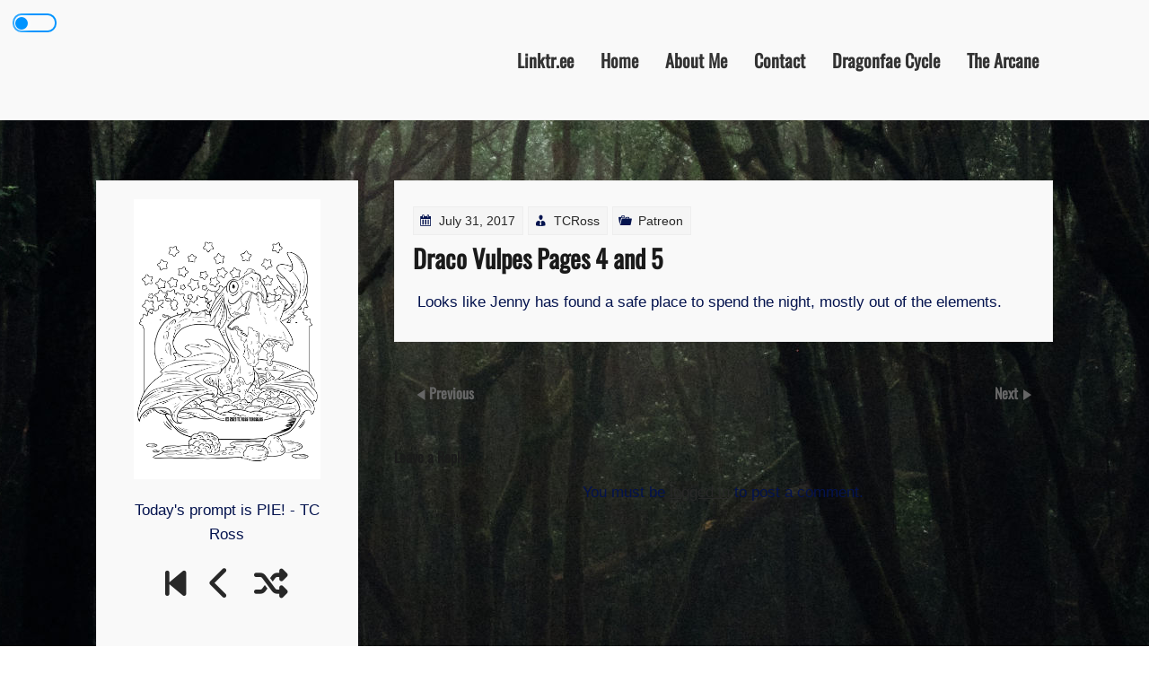

--- FILE ---
content_type: text/html; charset=UTF-8
request_url: https://tcross.us/draco-vulpes-pages-4-and-5/
body_size: 10855
content:
<!DOCTYPE html>
<html itemscope itemtype="http://schema.org/WebPage" lang="en-US">
<head>
	<meta charset="UTF-8">
	<meta name="viewport" content="width=device-width, initial-scale=1">
	<link rel="profile" href="https://gmpg.org/xfn/11">
	<title>Draco Vulpes Pages 4 and 5 &#8211; Worlds of TC Ross</title>
<meta name='robots' content='max-image-preview:large' />
<link rel='dns-prefetch' href='//stats.wp.com' />
<link rel="alternate" type="application/rss+xml" title="Worlds of TC Ross &raquo; Feed" href="https://tcross.us/feed/" />
<link rel="alternate" type="application/rss+xml" title="Worlds of TC Ross &raquo; Comments Feed" href="https://tcross.us/comments/feed/" />
<link rel="alternate" type="application/rss+xml" title="Worlds of TC Ross &raquo; Draco Vulpes Pages 4 and 5 Comments Feed" href="https://tcross.us/draco-vulpes-pages-4-and-5/feed/" />
<link rel="alternate" title="oEmbed (JSON)" type="application/json+oembed" href="https://tcross.us/wp-json/oembed/1.0/embed?url=https%3A%2F%2Ftcross.us%2Fdraco-vulpes-pages-4-and-5%2F" />
<link rel="alternate" title="oEmbed (XML)" type="text/xml+oembed" href="https://tcross.us/wp-json/oembed/1.0/embed?url=https%3A%2F%2Ftcross.us%2Fdraco-vulpes-pages-4-and-5%2F&#038;format=xml" />
<style id='wp-img-auto-sizes-contain-inline-css' type='text/css'>
img:is([sizes=auto i],[sizes^="auto," i]){contain-intrinsic-size:3000px 1500px}
/*# sourceURL=wp-img-auto-sizes-contain-inline-css */
</style>
<style id='wp-emoji-styles-inline-css' type='text/css'>

	img.wp-smiley, img.emoji {
		display: inline !important;
		border: none !important;
		box-shadow: none !important;
		height: 1em !important;
		width: 1em !important;
		margin: 0 0.07em !important;
		vertical-align: -0.1em !important;
		background: none !important;
		padding: 0 !important;
	}
/*# sourceURL=wp-emoji-styles-inline-css */
</style>
<style id='wp-block-library-inline-css' type='text/css'>
:root{--wp-block-synced-color:#7a00df;--wp-block-synced-color--rgb:122,0,223;--wp-bound-block-color:var(--wp-block-synced-color);--wp-editor-canvas-background:#ddd;--wp-admin-theme-color:#007cba;--wp-admin-theme-color--rgb:0,124,186;--wp-admin-theme-color-darker-10:#006ba1;--wp-admin-theme-color-darker-10--rgb:0,107,160.5;--wp-admin-theme-color-darker-20:#005a87;--wp-admin-theme-color-darker-20--rgb:0,90,135;--wp-admin-border-width-focus:2px}@media (min-resolution:192dpi){:root{--wp-admin-border-width-focus:1.5px}}.wp-element-button{cursor:pointer}:root .has-very-light-gray-background-color{background-color:#eee}:root .has-very-dark-gray-background-color{background-color:#313131}:root .has-very-light-gray-color{color:#eee}:root .has-very-dark-gray-color{color:#313131}:root .has-vivid-green-cyan-to-vivid-cyan-blue-gradient-background{background:linear-gradient(135deg,#00d084,#0693e3)}:root .has-purple-crush-gradient-background{background:linear-gradient(135deg,#34e2e4,#4721fb 50%,#ab1dfe)}:root .has-hazy-dawn-gradient-background{background:linear-gradient(135deg,#faaca8,#dad0ec)}:root .has-subdued-olive-gradient-background{background:linear-gradient(135deg,#fafae1,#67a671)}:root .has-atomic-cream-gradient-background{background:linear-gradient(135deg,#fdd79a,#004a59)}:root .has-nightshade-gradient-background{background:linear-gradient(135deg,#330968,#31cdcf)}:root .has-midnight-gradient-background{background:linear-gradient(135deg,#020381,#2874fc)}:root{--wp--preset--font-size--normal:16px;--wp--preset--font-size--huge:42px}.has-regular-font-size{font-size:1em}.has-larger-font-size{font-size:2.625em}.has-normal-font-size{font-size:var(--wp--preset--font-size--normal)}.has-huge-font-size{font-size:var(--wp--preset--font-size--huge)}.has-text-align-center{text-align:center}.has-text-align-left{text-align:left}.has-text-align-right{text-align:right}.has-fit-text{white-space:nowrap!important}#end-resizable-editor-section{display:none}.aligncenter{clear:both}.items-justified-left{justify-content:flex-start}.items-justified-center{justify-content:center}.items-justified-right{justify-content:flex-end}.items-justified-space-between{justify-content:space-between}.screen-reader-text{border:0;clip-path:inset(50%);height:1px;margin:-1px;overflow:hidden;padding:0;position:absolute;width:1px;word-wrap:normal!important}.screen-reader-text:focus{background-color:#ddd;clip-path:none;color:#444;display:block;font-size:1em;height:auto;left:5px;line-height:normal;padding:15px 23px 14px;text-decoration:none;top:5px;width:auto;z-index:100000}html :where(.has-border-color){border-style:solid}html :where([style*=border-top-color]){border-top-style:solid}html :where([style*=border-right-color]){border-right-style:solid}html :where([style*=border-bottom-color]){border-bottom-style:solid}html :where([style*=border-left-color]){border-left-style:solid}html :where([style*=border-width]){border-style:solid}html :where([style*=border-top-width]){border-top-style:solid}html :where([style*=border-right-width]){border-right-style:solid}html :where([style*=border-bottom-width]){border-bottom-style:solid}html :where([style*=border-left-width]){border-left-style:solid}html :where(img[class*=wp-image-]){height:auto;max-width:100%}:where(figure){margin:0 0 1em}html :where(.is-position-sticky){--wp-admin--admin-bar--position-offset:var(--wp-admin--admin-bar--height,0px)}@media screen and (max-width:600px){html :where(.is-position-sticky){--wp-admin--admin-bar--position-offset:0px}}

/*# sourceURL=wp-block-library-inline-css */
</style><style id='wp-block-button-inline-css' type='text/css'>
.wp-block-button__link{align-content:center;box-sizing:border-box;cursor:pointer;display:inline-block;height:100%;text-align:center;word-break:break-word}.wp-block-button__link.aligncenter{text-align:center}.wp-block-button__link.alignright{text-align:right}:where(.wp-block-button__link){border-radius:9999px;box-shadow:none;padding:calc(.667em + 2px) calc(1.333em + 2px);text-decoration:none}.wp-block-button[style*=text-decoration] .wp-block-button__link{text-decoration:inherit}.wp-block-buttons>.wp-block-button.has-custom-width{max-width:none}.wp-block-buttons>.wp-block-button.has-custom-width .wp-block-button__link{width:100%}.wp-block-buttons>.wp-block-button.has-custom-font-size .wp-block-button__link{font-size:inherit}.wp-block-buttons>.wp-block-button.wp-block-button__width-25{width:calc(25% - var(--wp--style--block-gap, .5em)*.75)}.wp-block-buttons>.wp-block-button.wp-block-button__width-50{width:calc(50% - var(--wp--style--block-gap, .5em)*.5)}.wp-block-buttons>.wp-block-button.wp-block-button__width-75{width:calc(75% - var(--wp--style--block-gap, .5em)*.25)}.wp-block-buttons>.wp-block-button.wp-block-button__width-100{flex-basis:100%;width:100%}.wp-block-buttons.is-vertical>.wp-block-button.wp-block-button__width-25{width:25%}.wp-block-buttons.is-vertical>.wp-block-button.wp-block-button__width-50{width:50%}.wp-block-buttons.is-vertical>.wp-block-button.wp-block-button__width-75{width:75%}.wp-block-button.is-style-squared,.wp-block-button__link.wp-block-button.is-style-squared{border-radius:0}.wp-block-button.no-border-radius,.wp-block-button__link.no-border-radius{border-radius:0!important}:root :where(.wp-block-button .wp-block-button__link.is-style-outline),:root :where(.wp-block-button.is-style-outline>.wp-block-button__link){border:2px solid;padding:.667em 1.333em}:root :where(.wp-block-button .wp-block-button__link.is-style-outline:not(.has-text-color)),:root :where(.wp-block-button.is-style-outline>.wp-block-button__link:not(.has-text-color)){color:currentColor}:root :where(.wp-block-button .wp-block-button__link.is-style-outline:not(.has-background)),:root :where(.wp-block-button.is-style-outline>.wp-block-button__link:not(.has-background)){background-color:initial;background-image:none}
/*# sourceURL=https://tcross.us/wp-includes/blocks/button/style.min.css */
</style>
<style id='wp-block-buttons-inline-css' type='text/css'>
.wp-block-buttons{box-sizing:border-box}.wp-block-buttons.is-vertical{flex-direction:column}.wp-block-buttons.is-vertical>.wp-block-button:last-child{margin-bottom:0}.wp-block-buttons>.wp-block-button{display:inline-block;margin:0}.wp-block-buttons.is-content-justification-left{justify-content:flex-start}.wp-block-buttons.is-content-justification-left.is-vertical{align-items:flex-start}.wp-block-buttons.is-content-justification-center{justify-content:center}.wp-block-buttons.is-content-justification-center.is-vertical{align-items:center}.wp-block-buttons.is-content-justification-right{justify-content:flex-end}.wp-block-buttons.is-content-justification-right.is-vertical{align-items:flex-end}.wp-block-buttons.is-content-justification-space-between{justify-content:space-between}.wp-block-buttons.aligncenter{text-align:center}.wp-block-buttons:not(.is-content-justification-space-between,.is-content-justification-right,.is-content-justification-left,.is-content-justification-center) .wp-block-button.aligncenter{margin-left:auto;margin-right:auto;width:100%}.wp-block-buttons[style*=text-decoration] .wp-block-button,.wp-block-buttons[style*=text-decoration] .wp-block-button__link{text-decoration:inherit}.wp-block-buttons.has-custom-font-size .wp-block-button__link{font-size:inherit}.wp-block-buttons .wp-block-button__link{width:100%}.wp-block-button.aligncenter{text-align:center}
/*# sourceURL=https://tcross.us/wp-includes/blocks/buttons/style.min.css */
</style>
<style id='global-styles-inline-css' type='text/css'>
:root{--wp--preset--aspect-ratio--square: 1;--wp--preset--aspect-ratio--4-3: 4/3;--wp--preset--aspect-ratio--3-4: 3/4;--wp--preset--aspect-ratio--3-2: 3/2;--wp--preset--aspect-ratio--2-3: 2/3;--wp--preset--aspect-ratio--16-9: 16/9;--wp--preset--aspect-ratio--9-16: 9/16;--wp--preset--color--black: #000000;--wp--preset--color--cyan-bluish-gray: #abb8c3;--wp--preset--color--white: #ffffff;--wp--preset--color--pale-pink: #f78da7;--wp--preset--color--vivid-red: #cf2e2e;--wp--preset--color--luminous-vivid-orange: #ff6900;--wp--preset--color--luminous-vivid-amber: #fcb900;--wp--preset--color--light-green-cyan: #7bdcb5;--wp--preset--color--vivid-green-cyan: #00d084;--wp--preset--color--pale-cyan-blue: #8ed1fc;--wp--preset--color--vivid-cyan-blue: #0693e3;--wp--preset--color--vivid-purple: #9b51e0;--wp--preset--gradient--vivid-cyan-blue-to-vivid-purple: linear-gradient(135deg,rgb(6,147,227) 0%,rgb(155,81,224) 100%);--wp--preset--gradient--light-green-cyan-to-vivid-green-cyan: linear-gradient(135deg,rgb(122,220,180) 0%,rgb(0,208,130) 100%);--wp--preset--gradient--luminous-vivid-amber-to-luminous-vivid-orange: linear-gradient(135deg,rgb(252,185,0) 0%,rgb(255,105,0) 100%);--wp--preset--gradient--luminous-vivid-orange-to-vivid-red: linear-gradient(135deg,rgb(255,105,0) 0%,rgb(207,46,46) 100%);--wp--preset--gradient--very-light-gray-to-cyan-bluish-gray: linear-gradient(135deg,rgb(238,238,238) 0%,rgb(169,184,195) 100%);--wp--preset--gradient--cool-to-warm-spectrum: linear-gradient(135deg,rgb(74,234,220) 0%,rgb(151,120,209) 20%,rgb(207,42,186) 40%,rgb(238,44,130) 60%,rgb(251,105,98) 80%,rgb(254,248,76) 100%);--wp--preset--gradient--blush-light-purple: linear-gradient(135deg,rgb(255,206,236) 0%,rgb(152,150,240) 100%);--wp--preset--gradient--blush-bordeaux: linear-gradient(135deg,rgb(254,205,165) 0%,rgb(254,45,45) 50%,rgb(107,0,62) 100%);--wp--preset--gradient--luminous-dusk: linear-gradient(135deg,rgb(255,203,112) 0%,rgb(199,81,192) 50%,rgb(65,88,208) 100%);--wp--preset--gradient--pale-ocean: linear-gradient(135deg,rgb(255,245,203) 0%,rgb(182,227,212) 50%,rgb(51,167,181) 100%);--wp--preset--gradient--electric-grass: linear-gradient(135deg,rgb(202,248,128) 0%,rgb(113,206,126) 100%);--wp--preset--gradient--midnight: linear-gradient(135deg,rgb(2,3,129) 0%,rgb(40,116,252) 100%);--wp--preset--font-size--small: 13px;--wp--preset--font-size--medium: 20px;--wp--preset--font-size--large: 36px;--wp--preset--font-size--x-large: 42px;--wp--preset--spacing--20: 0.44rem;--wp--preset--spacing--30: 0.67rem;--wp--preset--spacing--40: 1rem;--wp--preset--spacing--50: 1.5rem;--wp--preset--spacing--60: 2.25rem;--wp--preset--spacing--70: 3.38rem;--wp--preset--spacing--80: 5.06rem;--wp--preset--shadow--natural: 6px 6px 9px rgba(0, 0, 0, 0.2);--wp--preset--shadow--deep: 12px 12px 50px rgba(0, 0, 0, 0.4);--wp--preset--shadow--sharp: 6px 6px 0px rgba(0, 0, 0, 0.2);--wp--preset--shadow--outlined: 6px 6px 0px -3px rgb(255, 255, 255), 6px 6px rgb(0, 0, 0);--wp--preset--shadow--crisp: 6px 6px 0px rgb(0, 0, 0);}:where(.is-layout-flex){gap: 0.5em;}:where(.is-layout-grid){gap: 0.5em;}body .is-layout-flex{display: flex;}.is-layout-flex{flex-wrap: wrap;align-items: center;}.is-layout-flex > :is(*, div){margin: 0;}body .is-layout-grid{display: grid;}.is-layout-grid > :is(*, div){margin: 0;}:where(.wp-block-columns.is-layout-flex){gap: 2em;}:where(.wp-block-columns.is-layout-grid){gap: 2em;}:where(.wp-block-post-template.is-layout-flex){gap: 1.25em;}:where(.wp-block-post-template.is-layout-grid){gap: 1.25em;}.has-black-color{color: var(--wp--preset--color--black) !important;}.has-cyan-bluish-gray-color{color: var(--wp--preset--color--cyan-bluish-gray) !important;}.has-white-color{color: var(--wp--preset--color--white) !important;}.has-pale-pink-color{color: var(--wp--preset--color--pale-pink) !important;}.has-vivid-red-color{color: var(--wp--preset--color--vivid-red) !important;}.has-luminous-vivid-orange-color{color: var(--wp--preset--color--luminous-vivid-orange) !important;}.has-luminous-vivid-amber-color{color: var(--wp--preset--color--luminous-vivid-amber) !important;}.has-light-green-cyan-color{color: var(--wp--preset--color--light-green-cyan) !important;}.has-vivid-green-cyan-color{color: var(--wp--preset--color--vivid-green-cyan) !important;}.has-pale-cyan-blue-color{color: var(--wp--preset--color--pale-cyan-blue) !important;}.has-vivid-cyan-blue-color{color: var(--wp--preset--color--vivid-cyan-blue) !important;}.has-vivid-purple-color{color: var(--wp--preset--color--vivid-purple) !important;}.has-black-background-color{background-color: var(--wp--preset--color--black) !important;}.has-cyan-bluish-gray-background-color{background-color: var(--wp--preset--color--cyan-bluish-gray) !important;}.has-white-background-color{background-color: var(--wp--preset--color--white) !important;}.has-pale-pink-background-color{background-color: var(--wp--preset--color--pale-pink) !important;}.has-vivid-red-background-color{background-color: var(--wp--preset--color--vivid-red) !important;}.has-luminous-vivid-orange-background-color{background-color: var(--wp--preset--color--luminous-vivid-orange) !important;}.has-luminous-vivid-amber-background-color{background-color: var(--wp--preset--color--luminous-vivid-amber) !important;}.has-light-green-cyan-background-color{background-color: var(--wp--preset--color--light-green-cyan) !important;}.has-vivid-green-cyan-background-color{background-color: var(--wp--preset--color--vivid-green-cyan) !important;}.has-pale-cyan-blue-background-color{background-color: var(--wp--preset--color--pale-cyan-blue) !important;}.has-vivid-cyan-blue-background-color{background-color: var(--wp--preset--color--vivid-cyan-blue) !important;}.has-vivid-purple-background-color{background-color: var(--wp--preset--color--vivid-purple) !important;}.has-black-border-color{border-color: var(--wp--preset--color--black) !important;}.has-cyan-bluish-gray-border-color{border-color: var(--wp--preset--color--cyan-bluish-gray) !important;}.has-white-border-color{border-color: var(--wp--preset--color--white) !important;}.has-pale-pink-border-color{border-color: var(--wp--preset--color--pale-pink) !important;}.has-vivid-red-border-color{border-color: var(--wp--preset--color--vivid-red) !important;}.has-luminous-vivid-orange-border-color{border-color: var(--wp--preset--color--luminous-vivid-orange) !important;}.has-luminous-vivid-amber-border-color{border-color: var(--wp--preset--color--luminous-vivid-amber) !important;}.has-light-green-cyan-border-color{border-color: var(--wp--preset--color--light-green-cyan) !important;}.has-vivid-green-cyan-border-color{border-color: var(--wp--preset--color--vivid-green-cyan) !important;}.has-pale-cyan-blue-border-color{border-color: var(--wp--preset--color--pale-cyan-blue) !important;}.has-vivid-cyan-blue-border-color{border-color: var(--wp--preset--color--vivid-cyan-blue) !important;}.has-vivid-purple-border-color{border-color: var(--wp--preset--color--vivid-purple) !important;}.has-vivid-cyan-blue-to-vivid-purple-gradient-background{background: var(--wp--preset--gradient--vivid-cyan-blue-to-vivid-purple) !important;}.has-light-green-cyan-to-vivid-green-cyan-gradient-background{background: var(--wp--preset--gradient--light-green-cyan-to-vivid-green-cyan) !important;}.has-luminous-vivid-amber-to-luminous-vivid-orange-gradient-background{background: var(--wp--preset--gradient--luminous-vivid-amber-to-luminous-vivid-orange) !important;}.has-luminous-vivid-orange-to-vivid-red-gradient-background{background: var(--wp--preset--gradient--luminous-vivid-orange-to-vivid-red) !important;}.has-very-light-gray-to-cyan-bluish-gray-gradient-background{background: var(--wp--preset--gradient--very-light-gray-to-cyan-bluish-gray) !important;}.has-cool-to-warm-spectrum-gradient-background{background: var(--wp--preset--gradient--cool-to-warm-spectrum) !important;}.has-blush-light-purple-gradient-background{background: var(--wp--preset--gradient--blush-light-purple) !important;}.has-blush-bordeaux-gradient-background{background: var(--wp--preset--gradient--blush-bordeaux) !important;}.has-luminous-dusk-gradient-background{background: var(--wp--preset--gradient--luminous-dusk) !important;}.has-pale-ocean-gradient-background{background: var(--wp--preset--gradient--pale-ocean) !important;}.has-electric-grass-gradient-background{background: var(--wp--preset--gradient--electric-grass) !important;}.has-midnight-gradient-background{background: var(--wp--preset--gradient--midnight) !important;}.has-small-font-size{font-size: var(--wp--preset--font-size--small) !important;}.has-medium-font-size{font-size: var(--wp--preset--font-size--medium) !important;}.has-large-font-size{font-size: var(--wp--preset--font-size--large) !important;}.has-x-large-font-size{font-size: var(--wp--preset--font-size--x-large) !important;}
/*# sourceURL=global-styles-inline-css */
</style>

<style id='classic-theme-styles-inline-css' type='text/css'>
/*! This file is auto-generated */
.wp-block-button__link{color:#fff;background-color:#32373c;border-radius:9999px;box-shadow:none;text-decoration:none;padding:calc(.667em + 2px) calc(1.333em + 2px);font-size:1.125em}.wp-block-file__button{background:#32373c;color:#fff;text-decoration:none}
/*# sourceURL=/wp-includes/css/classic-themes.min.css */
</style>
<link rel='stylesheet' id='patreon-wordpress-css-css' href='https://tcross.us/wp-content/plugins/patreon-connect/assets/css/app.css?ver=6.9' type='text/css' media='all' />
<link rel='stylesheet' id='toocheke-companion-likes-css' href='https://tcross.us/wp-content/plugins/toocheke-companion/css/toocheke-likes.css?ver=6.9' type='text/css' media='all' />
<link rel='stylesheet' id='toocheke-font-awesome-css' href='https://tcross.us/wp-content/plugins/toocheke-companion/fonts/font-awesome/css/all.min.css?ver=6.9' type='text/css' media='all' />
<link rel='stylesheet' id='toocheke-universal-styles-css' href='https://tcross.us/wp-content/plugins/toocheke-companion/css/universal.css?ver=1.145' type='text/css' media='all' />
<link rel='stylesheet' id='custom-style-css-css' href='https://tcross.us/wp-content/themes/revolution-press/style.css?ver=6.9' type='text/css' media='all' />
<style id='custom-style-css-inline-css' type='text/css'>
#content,.h-center {padding: 47px !important; overflow: hidden;}
.dotted{background-image: url(https://tcross.us/wp-content/themes/revolution-press/images/back17.webp) !important;}
 @media screen and (min-width: 800px) { #site-navigation {margin-right: 23px;} body .header-right { position: relative; top: 50%; transform: translateY(-50%); } }@media screen and (min-width: 800px) {.main-navigation ul li a {font-size: 20px;}}

		body .container-slider .seos-border1 {border-top: 4px solid #5200aa;}
		body .container-slider .seos-border {border-top: 2px solid #5200aa;}
		.pagination a, .pagination span, .myButt, .wp-block-search .wp-block-search__button, .h-button-1, .h-button-2, button, input[type='button'], input[type='reset'], input[type='submit'] {background: #5200aa;}
/*# sourceURL=custom-style-css-inline-css */
</style>
<link rel='stylesheet' id='dashicons-css' href='https://tcross.us/wp-includes/css/dashicons.min.css?ver=6.9' type='text/css' media='all' />
<link rel='stylesheet' id='revolution_press-animate-css-css' href='https://tcross.us/wp-content/themes/revolution-press/css/animate.css?ver=6.9' type='text/css' media='all' />
<link rel='stylesheet' id='revolution_press-font-awesome-css' href='https://tcross.us/wp-content/themes/revolution-press/css/font-awesome.css?ver=6.9' type='text/css' media='' />
<link rel='stylesheet' id='revolution_press-font-awesome-v4-shims-css' href='https://tcross.us/wp-content/themes/revolution-press/css/v4-shims.css?ver=6.9' type='text/css' media='' />
<link rel='stylesheet' id='revolution_press-font-awesome-v5-font-face-css' href='https://tcross.us/wp-content/themes/revolution-press/css/v5-font-face.css?ver=6.9' type='text/css' media='' />
<link rel='stylesheet' id='revolution_press-font-awesome-v4-font-face-css' href='https://tcross.us/wp-content/themes/revolution-press/css/v4-font-face.css?ver=6.9' type='text/css' media='' />
<link rel='stylesheet' id='revolution_press-font-oswald-css' href='https://tcross.us/wp-content/themes/revolution-press/css/oswald.css?ver=6.9' type='text/css' media='all' />
<link rel='stylesheet' id='revolution_press-font-woo-css-css' href='https://tcross.us/wp-content/themes/revolution-press/include/woocommerce/woo-css.css?ver=4.7.0' type='text/css' media='all' />
<link rel='stylesheet' id='revolution_press-back-top-css-css' href='https://tcross.us/wp-content/themes/revolution-press/include/back-to-top/style.css?ver=6.9' type='text/css' media='all' />
<link rel='stylesheet' id='hot-slick-css-css' href='https://tcross.us/wp-content/themes/revolution-press/include/recent-post-slider/slick.css?ver=6.9' type='text/css' media='all' />
<link rel='stylesheet' id='dark_mode-style-css' href='https://tcross.us/wp-content/themes/revolution-press/include/dark-mode/dark-mode.css?ver=6.9' type='text/css' media='all' />
<link rel='stylesheet' id='revolution_press-anima-css-css' href='https://tcross.us/wp-content/themes/revolution-press/include/letters/anime.css?ver=6.9' type='text/css' media='all' />
<link rel='stylesheet' id='style-sidebar-css' href='https://tcross.us/wp-content/themes/revolution-press/layouts/left-sidebar.css?ver=6.9' type='text/css' media='all' />
<script type="text/javascript" src="https://tcross.us/wp-includes/js/jquery/jquery.min.js?ver=3.7.1" id="jquery-core-js"></script>
<script type="text/javascript" src="https://tcross.us/wp-includes/js/jquery/jquery-migrate.min.js?ver=3.4.1" id="jquery-migrate-js"></script>
<script type="text/javascript" src="https://tcross.us/wp-content/themes/revolution-press/js/search-top.js?ver=6.9" id="revolution_press-search-top-js-js"></script>
<script type="text/javascript" src="https://tcross.us/wp-content/themes/revolution-press/js/mobile-menu.js?ver=6.9" id="revolution_press-mobile-menu-js"></script>
<script type="text/javascript" src="https://tcross.us/wp-content/themes/revolution-press/include/recent-post-slider/slick.js?ver=6.9" id="hot-slick-js-js"></script>
<script type="text/javascript" src="https://tcross.us/wp-content/themes/revolution-press/include/dark-mode/dark-mode.js?ver=6.9" id="dark_mode-js-js"></script>
<script type="text/javascript" src="https://tcross.us/wp-content/themes/revolution-press/include/letters/anime.min.js?ver=1" id="revolution_press-anima-js-js"></script>
<link rel="https://api.w.org/" href="https://tcross.us/wp-json/" /><link rel="alternate" title="JSON" type="application/json" href="https://tcross.us/wp-json/wp/v2/posts/1605" /><link rel="EditURI" type="application/rsd+xml" title="RSD" href="https://tcross.us/xmlrpc.php?rsd" />
<meta name="generator" content="WordPress 6.9" />
<link rel="canonical" href="https://tcross.us/draco-vulpes-pages-4-and-5/" />
<link rel='shortlink' href='https://tcross.us/?p=1605' />
<style>@font-face {
			font-family: 'Libre Franklin Extra Bold';
			src: url('https://tcross.us/wp-content/plugins/patreon-connect/assets/fonts/librefranklin-extrabold-webfont.woff2') format('woff2'),
				 url('https://tcross.us/wp-content/plugins/patreon-connect/assets/fonts/librefranklin-extrabold-webfont.woff') format('woff');
			font-weight: bold;
			}</style>	<style>img#wpstats{display:none}</style>
		<link rel="pingback" href="https://tcross.us/xmlrpc.php"><style type="text/css" id="custom-background-css">
body.custom-background { background-image: url("https://tcross.us/wp-content/uploads/2022/09/102.jpg"); background-position: center center; background-size: auto; background-repeat: no-repeat; background-attachment: fixed; }
</style>
	<style id='jetpack-block-button-inline-css' type='text/css'>
.amp-wp-article .wp-block-jetpack-button{color:#fff}.wp-block-jetpack-button:not(.is-style-outline) button{border:none}
/*# sourceURL=https://tcross.us/wp-content/plugins/jetpack/_inc/blocks/button/view.css?minify=false */
</style>
<link rel='stylesheet' id='grunion.css-css' href='https://tcross.us/wp-content/plugins/jetpack/jetpack_vendor/automattic/jetpack-forms/src/../dist/contact-form/css/grunion.css?ver=13.7.1' type='text/css' media='all' />
</head>
<body class="wp-singular post-template-default single single-post postid-1605 single-format-standard custom-background wp-embed-responsive wp-theme-revolution-press">
				<a class="skip-link screen-reader-text" href="#content">Skip to content</a>
			<header class="site-header" itemscope="itemscope" itemtype="http://schema.org/WPHeader">
			
	
	<div style="position: relative;">
					<div id="menu-top" class="menu-cont">
				<div class="grid-menu">
					<div id="grid-top" class="grid-top">
						<!-- Site Navigation  -->
						<div class="header-right" itemprop="logo" itemscope="itemscope" itemtype="http://schema.org/Brand">
													</div>	
						<button id="s-button-menu" class="menu-toggle" aria-controls="primary-menu" aria-expanded="false"><img alt="mobile" src="https://tcross.us/wp-content/themes/revolution-press/images/mobile.jpg"/></button>
						<div class="mobile-cont">
							<div class="mobile-logo" itemprop="logo" itemscope="itemscope" itemtype="http://schema.org/Brand">
															</div>
						</div>
						
						<nav id="site-navigation" class="main-navigation">
							
							<button class="menu-toggle">Menu</button>
							<div class="menu-primary-container"><ul id="primary-menu" class="menu"><li id="menu-item-3366" class="menu-item menu-item-type-custom menu-item-object-custom menu-item-3366"><a href="https://linktr.ee/writertcross">Linktr.ee</a></li>
<li id="menu-item-1380" class="menu-item menu-item-type-custom menu-item-object-custom menu-item-home menu-item-1380"><a href="http://tcross.us">Home</a></li>
<li id="menu-item-1461" class="menu-item menu-item-type-post_type menu-item-object-post menu-item-1461"><a href="https://tcross.us/1451-2/">About Me</a></li>
<li id="menu-item-1387" class="menu-item menu-item-type-post_type menu-item-object-page menu-item-1387"><a href="https://tcross.us/contact/">Contact</a></li>
<li id="menu-item-1467" class="menu-item menu-item-type-post_type menu-item-object-page menu-item-1467"><a href="https://tcross.us/dragonfae-cycle/">Dragonfae Cycle</a></li>
<li id="menu-item-1472" class="menu-item menu-item-type-post_type menu-item-object-page menu-item-1472"><a href="https://tcross.us/the-arcane/">The Arcane</a></li>
<li class="nav-item menu-item comic-bookmark-item"> <a id="toocheke-go-to-bookmark" class="nav-link" href="javascript:;"><i class="fas fa-lg fa-bookmark"" aria-hidden="true"></i></a></li></ul></div>						</nav><!-- #site-navigation -->
						
					</div>
				</div>
			</div>
					
			<div class="dark-mode-button">
				<div class="dark-mode-button-inner-left"></div>
				<div class="dark-mode-button-inner"></div>
			</div>
			
		<!-- Header Image  -->
		
	</div>	
				
			
		
		
	</header>
		<div id="content" class="site-content">	<div id="primary" class="content-area">
		<main id="main" class="disable-title site-main">
		<article id="post-1605" class="post-1605 post type-post status-publish format-standard hentry category-patreon">
	<footer class="entry-footer">
					<div class="entry-meta">
				<span class="cont-date"><span class="dashicons dashicons-calendar"></span> <span class="posted-on"><a href="https://tcross.us/draco-vulpes-pages-4-and-5/" rel="bookmark"><time class="entry-date published" datetime="2017-07-31T02:29:14+00:00">July 31, 2017</time><time class="updated" datetime="2023-10-13T10:58:06+00:00">October 13, 2023</time></a></span></span><span class="cont-author"><span class="byline"> <span class="dashicons dashicons-businessman"></span> <span class="author vcard"><a class="url fn n" href="https://tcross.us/author/tcross_lss06q/">TCRoss</a></span></span></span><span class="cont-portfolio"><span class="dashicons dashicons-portfolio"></span> <span class="cat-links"></span><a href="https://tcross.us/./patreon/" rel="category tag">Patreon</a></span>			</div><!-- .entry-meta -->
			
	</footer><!-- .entry-footer -->

	<header class="entry-header">
		<h1 class="entry-title">Draco Vulpes Pages 4 and 5</h1>	</header>
		<div class="entry-content">
		<p> Looks like Jenny has found a safe place to spend the night, mostly out of the elements. </p>
	</div><!-- .entry-content -->
</article><!-- #post-1605 -->				<div class="postnav">
					<div class="nav-previous">
					    <span class="dashicons dashicons-arrow-left"></span>
						<a href="https://tcross.us/draco-vulpes-1-2-3/" rel="prev"> Previous</a>					</div>
					<div class="nav-next">
						<a href="https://tcross.us/vincent-4-11/" rel="next">Next </a>						
						<span class="dashicons dashicons-arrow-right"></span>
					</div>
				</div>	
			<div id="comments" class="comments-area">
		<div id="respond" class="comment-respond">
		<h3 id="reply-title" class="comment-reply-title">Leave a Reply <small><a rel="nofollow" id="cancel-comment-reply-link" href="/draco-vulpes-pages-4-and-5/#respond" style="display:none;">Cancel reply</a></small></h3><p class="must-log-in">You must be <a href="https://tcross.us/wp-login.php?redirect_to=https%3A%2F%2Ftcross.us%2Fdraco-vulpes-pages-4-and-5%2F">logged in</a> to post a comment.</p>	</div><!-- #respond -->
	</div><!-- #comments -->		</main><!-- #main -->
	</div><!-- #primary -->
<aside id="secondary" class="widget-area">
	<section id="block-13" class="widget widget_block">				<div id="comic" class="single-comic-wrapper">

				<div id="one-comic-option"><div id="spliced-comic"><span class="default-lang">
<div id="comic" class="single-comic-wrapper">

<div id="one-comic-option"><div id="spliced-comic"><span class="default-lang"><blockquote><img loading="lazy" decoding="async" class="alignnone size-full wp-image-4179 aligncenter" src="https://tcross.us/wp-content/uploads/2023/08/Smaugust-03-2023.jpg" alt="" width="800" height="1200" srcset="https://tcross.us/wp-content/uploads/2023/08/Smaugust-03-2023.jpg 800w, https://tcross.us/wp-content/uploads/2023/08/Smaugust-03-2023-200x300.jpg 200w, https://tcross.us/wp-content/uploads/2023/08/Smaugust-03-2023-683x1024.jpg 683w, https://tcross.us/wp-content/uploads/2023/08/Smaugust-03-2023-768x1152.jpg 768w" sizes="auto, (max-width: 800px) 100vw, 800px" />
<p style="text-align: center;">Today's prompt is PIE! - TC Ross</p>
</blockquote></span></div><div id="unspliced-comic"><span class="default-lang"></span></div></div>
<div class="single-comic-navigation">
    <a href="https://tcross.us/comic/lerissa-jaeger/" title="Lerissa Jaeger"><i class="fas fa-lg fa-step-backward"></i></a>    <a class="previous-comic" href="https://tcross.us/comic/smaugust-day-02-kintsugi/" title="Smaugust Day 02 - Kintsugi"><i class="fas fa-lg fa-chevron-left"></i></a>    <a style=""
        href="https://tcross.us/random?r=2090428187"
        title="Random Comic"><i class="fas fa-lg fa-random"></i></a>
            <div id="chapter-navigation">
        
    </div>
    <div id="comic-analytics">
                                                    
                  </div>

</div></div>
<!--blog post-->
<!--./blog post--></span></div><div id="unspliced-comic"><span class="default-lang"></span></div></div><div class="single-comic-navigation">
        <a href="https://tcross.us/comic/lerissa-jaeger/" title="Lerissa Jaeger"><i class="fas fa-lg fa-step-backward"></i></a><a class="previous-comic" href="https://tcross.us/comic/smaugust-day-02-kintsugi/" title="Smaugust Day 02 - Kintsugi"><i class="fas fa-lg fa-chevron-left"></i></a>
    <a style=""
        href="https://tcross.us/random?r=2092493729"
        title="Random Comic"><i class="fas fa-lg fa-random"></i></i></a>
        <div id="chapter-navigation">
        
    </div>
    <div id="comic-analytics">
	                             		                           

	                  </div>
</div>

			</div>
			<!--blog post-->
<!--./blog post--><div id="comments" class="comments-area">
		<div id="respond" class="comment-respond">
		<h3 id="reply-title" class="comment-reply-title">Leave a Reply <small><a rel="nofollow" id="cancel-comment-reply-link" href="/draco-vulpes-pages-4-and-5/#respond" style="display:none;">Cancel reply</a></small></h3><p class="must-log-in">You must be <a href="https://tcross.us/wp-login.php?redirect_to=https%3A%2F%2Ftcross.us%2Fcomic%2Fsmaugust-day-03%2F">logged in</a> to post a comment.</p>	</div><!-- #respond -->
	</div><!-- #comments --></section><section id="block-14" class="widget widget_block"><center> Site Update Notifications </center>
<div data-test='contact-form' id='contact-form-widget-block-14' class='wp-block-jetpack-contact-form-container '>
<form action='/draco-vulpes-pages-4-and-5/#contact-form-widget-block-14' method='post' class='contact-form commentsblock wp-block-jetpack-contact-form' aria-label="Draco Vulpes Pages 4 and 5" novalidate>

<div class="wp-block-jetpack-contact-form">
<div style="" class='grunion-field-name-wrap grunion-field-wrap'  >
<label
				for='gwidget-block-14-name'
				class='grunion-field-label name'>Name<span class="grunion-label-required" aria-hidden="true">(required)</span></label>
<input
					type='text'
					name='gwidget-block-14-name'
					id='gwidget-block-14-name'
					value=''
					class='name  grunion-field' 
					required aria-required='true' />
	</div>



<div style="" class='grunion-field-email-wrap grunion-field-wrap'  >
<label
				for='gwidget-block-14-email'
				class='grunion-field-label email'>Email<span class="grunion-label-required" aria-hidden="true">(required)</span></label>
<input
					type='email'
					name='gwidget-block-14-email'
					id='gwidget-block-14-email'
					value=''
					class='email  grunion-field' 
					required aria-required='true' />
	</div>



<div style="" class='grunion-field-consent-wrap grunion-field-wrap'  >
<label class='grunion-field-label consent consent-implicit' style=''>		<input aria-hidden='true' type='checkbox' checked name='gwidget-block-14-consent' value='Yes' style='display:none;' /> 
		By submitting your information&#044; you&#039;re giving us permission to email you. You may unsubscribe at any time.</label>
<div class='clear-form'></div>
	</div>


<div class="wp-block-jetpack-button wp-block-button" style=""><button class="wp-block-button__link" style="" data-id-attr="placeholder" type="submit">Subscribe</button></div></div>
		<input type='hidden' name='contact-form-id' value='widget-block-14' />
		<input type='hidden' name='action' value='grunion-contact-form' />
		<input type='hidden' name='contact-form-hash' value='3a3ae4159d8cc1fb6e645191ae00ee40ac52ec00' />
</form>
</div></section><section id="patreon_wordpress_login_widget-5" class="widget widget_patreon_wordpress_login_widget">
		<style type="text/css">
			.ptrn-button{display:block !important;;margin-top:20px !important;margin-bottom:20px !important;}
			.ptrn-button img {width: 272px; height:42px;}
			.patreon-msg {-webkit-border-radius: 6px;-moz-border-radius: 6px;-ms-border-radius: 6px;-o-border-radius: 6px;border-radius: 6px;padding:8px;margin-bottom:20px!important;display:block;border:1px solid #E6461A;background-color:#484848;color:#ffffff;}
		</style><a href="https://tcross.us/patreon-flow/?patreon-login=yes&patreon-final-redirect=https%3A%2F%2Ftcross.us%2Fdraco-vulpes-pages-4-and-5" class="ptrn-button"><img src="https://tcross.us/wp-content/plugins/patreon-connect/assets/img/patreon login@1x.png" width="272" height="42" alt="Login with Patreon" /></a></section><section id="meta-3" class="widget widget_meta"><h2 class="widget-title">Meta</h2>
		<ul>
						<li><a href="https://tcross.us/wp-login.php">Log in</a></li>
			<li><a href="https://tcross.us/feed/">Entries feed</a></li>
			<li><a href="https://tcross.us/comments/feed/">Comments feed</a></li>

			<li><a href="https://wordpress.org/">WordPress.org</a></li>
		</ul>

		</section></aside><!-- #secondary -->	</div><!-- #content -->
				
	<footer id="colophon" class="site-footer" itemscope="itemscope" itemtype="http://schema.org/WPFooter">
			<div class="footer-center">
																			</div>		
		<div class="site-info">
					<a class="powered" href="https://wordpress.org/">
				Powered by WordPress			</a>
			<p>
				All rights reserved  &copy; Worlds of TC Ross			
				<a title="SEOS THEMES - Revolution Press" href="https://seosthemes.com/" target="_blank">Revolution Press Theme by SEOS THEMES</a>
			</p>
				</div><!-- .site-info -->
	</footer><!-- #colophon -->
		<a href="#" class="cd-top text-replace js-cd-top"><span class="dashicons dashicons-arrow-up-alt2"></span></a>
	<script type="speculationrules">
{"prefetch":[{"source":"document","where":{"and":[{"href_matches":"/*"},{"not":{"href_matches":["/wp-*.php","/wp-admin/*","/wp-content/uploads/*","/wp-content/*","/wp-content/plugins/*","/wp-content/themes/revolution-press/*","/*\\?(.+)"]}},{"not":{"selector_matches":"a[rel~=\"nofollow\"]"}},{"not":{"selector_matches":".no-prefetch, .no-prefetch a"}}]},"eagerness":"conservative"}]}
</script>
	<style>
		
	</style>
		<script>

			jQuery("body").ready(function() {
				jQuery('article').addClass("hidden").viewportChecker({
					classToAdd: 'animated zoomIn', // Class to add to the elements when they are visible
					offset: 0  
				   }); 
		});  
		
	
	</script>
<script type="text/javascript" src="https://tcross.us/wp-content/plugins/patreon-connect/assets/js/app.js?ver=6.9" id="patreon-wordpress-js-js"></script>
<script type="text/javascript" src="https://tcross.us/wp-content/plugins/toocheke-companion/js/keyboard.js?ver=1.145" id="toocheke-keyboard-script-js"></script>
<script type="text/javascript" src="https://tcross.us/wp-content/plugins/toocheke-companion/js/bookmark.js?ver=1.145" id="toocheke-bookmark-script-js"></script>
<script type="text/javascript" id="toocheke-likes-js-extra">
/* <![CDATA[ */
var toochekeLikes = {"ajaxurl":"https://tcross.us/wp-admin/admin-ajax.php","like":"Like","unlike":"Unlike"};
//# sourceURL=toocheke-likes-js-extra
/* ]]> */
</script>
<script type="text/javascript" src="https://tcross.us/wp-content/plugins/toocheke-companion/js/likes.js?ver=1.145" id="toocheke-likes-js"></script>
<script type="text/javascript" id="revolution_press-menu-js-extra">
/* <![CDATA[ */
var menuObject = {"menu_position_abs":""};
//# sourceURL=revolution_press-menu-js-extra
/* ]]> */
</script>
<script type="text/javascript" src="https://tcross.us/wp-content/themes/revolution-press/js/menu.js?ver=6.9" id="revolution_press-menu-js"></script>
<script type="text/javascript" src="https://tcross.us/wp-content/themes/revolution-press/js/navigation.js?ver=6.9" id="revolution_press-navigation-js"></script>
<script type="text/javascript" src="https://tcross.us/wp-content/themes/revolution-press/js/viewportchecker.js?ver=6.9" id="revolution_press-viewportchecker-js"></script>
<script type="text/javascript" src="https://tcross.us/wp-content/themes/revolution-press/js/to-top.js?ver=6.9" id="revolution_press-top-js"></script>
<script type="text/javascript" src="https://tcross.us/wp-content/themes/revolution-press/include/back-to-top/main.js?ver=6.9" id="revolution_press-search-top-main-js-js"></script>
<script type="text/javascript" src="https://tcross.us/wp-content/themes/revolution-press/include/back-to-top/util.js?ver=6.9" id="revolution_press-search-top-util-js-js"></script>
<script type="text/javascript" src="https://tcross.us/wp-content/themes/revolution-press/js/skip-link-focus-fix.js?ver=6.9" id="revolution_press-skip-link-focus-fix-js"></script>
<script type="text/javascript" src="https://tcross.us/wp-includes/js/comment-reply.min.js?ver=6.9" id="comment-reply-js" async="async" data-wp-strategy="async" fetchpriority="low"></script>
<script type="text/javascript" src="https://tcross.us/wp-content/themes/revolution-press/include/letters/anime-custom.js?ver=6.9" id="revolution_press-anime-custom-js-js"></script>
<script type="text/javascript" src="https://stats.wp.com/e-202604.js" id="jetpack-stats-js" data-wp-strategy="defer"></script>
<script type="text/javascript" id="jetpack-stats-js-after">
/* <![CDATA[ */
_stq = window._stq || [];
_stq.push([ "view", JSON.parse("{\"v\":\"ext\",\"blog\":\"210876822\",\"post\":\"1605\",\"tz\":\"0\",\"srv\":\"tcross.us\",\"j\":\"1:13.7.1\"}") ]);
_stq.push([ "clickTrackerInit", "210876822", "1605" ]);
//# sourceURL=jetpack-stats-js-after
/* ]]> */
</script>
<script type="text/javascript" src="https://tcross.us/wp-includes/js/dist/vendor/wp-polyfill.min.js?ver=3.15.0" id="wp-polyfill-js"></script>
<script type="text/javascript" src="https://tcross.us/wp-includes/js/dist/hooks.min.js?ver=dd5603f07f9220ed27f1" id="wp-hooks-js"></script>
<script type="text/javascript" src="https://tcross.us/wp-includes/js/dist/i18n.min.js?ver=c26c3dc7bed366793375" id="wp-i18n-js"></script>
<script type="text/javascript" id="wp-i18n-js-after">
/* <![CDATA[ */
wp.i18n.setLocaleData( { 'text direction\u0004ltr': [ 'ltr' ] } );
//# sourceURL=wp-i18n-js-after
/* ]]> */
</script>
<script type="text/javascript" src="https://tcross.us/wp-content/plugins/jetpack/jetpack_vendor/automattic/jetpack-forms/dist/blocks/view.js?minify=false&amp;ver=3c1dafb8321ff5c9a4a9" id="jp-forms-blocks-js"></script>
<script type="text/javascript" src="https://tcross.us/wp-content/plugins/jetpack/jetpack_vendor/automattic/jetpack-forms/dist/contact-form/js/accessible-form.js?minify=false&amp;ver=13.7.1" id="accessible-form-js" defer="defer" data-wp-strategy="defer"></script>
<script id="wp-emoji-settings" type="application/json">
{"baseUrl":"https://s.w.org/images/core/emoji/17.0.2/72x72/","ext":".png","svgUrl":"https://s.w.org/images/core/emoji/17.0.2/svg/","svgExt":".svg","source":{"concatemoji":"https://tcross.us/wp-includes/js/wp-emoji-release.min.js?ver=6.9"}}
</script>
<script type="module">
/* <![CDATA[ */
/*! This file is auto-generated */
const a=JSON.parse(document.getElementById("wp-emoji-settings").textContent),o=(window._wpemojiSettings=a,"wpEmojiSettingsSupports"),s=["flag","emoji"];function i(e){try{var t={supportTests:e,timestamp:(new Date).valueOf()};sessionStorage.setItem(o,JSON.stringify(t))}catch(e){}}function c(e,t,n){e.clearRect(0,0,e.canvas.width,e.canvas.height),e.fillText(t,0,0);t=new Uint32Array(e.getImageData(0,0,e.canvas.width,e.canvas.height).data);e.clearRect(0,0,e.canvas.width,e.canvas.height),e.fillText(n,0,0);const a=new Uint32Array(e.getImageData(0,0,e.canvas.width,e.canvas.height).data);return t.every((e,t)=>e===a[t])}function p(e,t){e.clearRect(0,0,e.canvas.width,e.canvas.height),e.fillText(t,0,0);var n=e.getImageData(16,16,1,1);for(let e=0;e<n.data.length;e++)if(0!==n.data[e])return!1;return!0}function u(e,t,n,a){switch(t){case"flag":return n(e,"\ud83c\udff3\ufe0f\u200d\u26a7\ufe0f","\ud83c\udff3\ufe0f\u200b\u26a7\ufe0f")?!1:!n(e,"\ud83c\udde8\ud83c\uddf6","\ud83c\udde8\u200b\ud83c\uddf6")&&!n(e,"\ud83c\udff4\udb40\udc67\udb40\udc62\udb40\udc65\udb40\udc6e\udb40\udc67\udb40\udc7f","\ud83c\udff4\u200b\udb40\udc67\u200b\udb40\udc62\u200b\udb40\udc65\u200b\udb40\udc6e\u200b\udb40\udc67\u200b\udb40\udc7f");case"emoji":return!a(e,"\ud83e\u1fac8")}return!1}function f(e,t,n,a){let r;const o=(r="undefined"!=typeof WorkerGlobalScope&&self instanceof WorkerGlobalScope?new OffscreenCanvas(300,150):document.createElement("canvas")).getContext("2d",{willReadFrequently:!0}),s=(o.textBaseline="top",o.font="600 32px Arial",{});return e.forEach(e=>{s[e]=t(o,e,n,a)}),s}function r(e){var t=document.createElement("script");t.src=e,t.defer=!0,document.head.appendChild(t)}a.supports={everything:!0,everythingExceptFlag:!0},new Promise(t=>{let n=function(){try{var e=JSON.parse(sessionStorage.getItem(o));if("object"==typeof e&&"number"==typeof e.timestamp&&(new Date).valueOf()<e.timestamp+604800&&"object"==typeof e.supportTests)return e.supportTests}catch(e){}return null}();if(!n){if("undefined"!=typeof Worker&&"undefined"!=typeof OffscreenCanvas&&"undefined"!=typeof URL&&URL.createObjectURL&&"undefined"!=typeof Blob)try{var e="postMessage("+f.toString()+"("+[JSON.stringify(s),u.toString(),c.toString(),p.toString()].join(",")+"));",a=new Blob([e],{type:"text/javascript"});const r=new Worker(URL.createObjectURL(a),{name:"wpTestEmojiSupports"});return void(r.onmessage=e=>{i(n=e.data),r.terminate(),t(n)})}catch(e){}i(n=f(s,u,c,p))}t(n)}).then(e=>{for(const n in e)a.supports[n]=e[n],a.supports.everything=a.supports.everything&&a.supports[n],"flag"!==n&&(a.supports.everythingExceptFlag=a.supports.everythingExceptFlag&&a.supports[n]);var t;a.supports.everythingExceptFlag=a.supports.everythingExceptFlag&&!a.supports.flag,a.supports.everything||((t=a.source||{}).concatemoji?r(t.concatemoji):t.wpemoji&&t.twemoji&&(r(t.twemoji),r(t.wpemoji)))});
//# sourceURL=https://tcross.us/wp-includes/js/wp-emoji-loader.min.js
/* ]]> */
</script>
</body>
</html>
<!-- Dynamic page generated in 0.527 seconds. -->
<!-- Cached page generated by WP-Super-Cache on 2026-01-25 03:53:52 -->

<!-- super cache -->

--- FILE ---
content_type: text/css
request_url: https://tcross.us/wp-content/themes/revolution-press/include/back-to-top/style.css?ver=6.9
body_size: 8
content:
.cd-top {
    position: fixed;
    bottom: 20px;
    right: 20px;
    display: inline-block;
    height: 40px;
    width: 40px;
    box-shadow: 0 0 10px rgba(0, 0, 0, 0.05);
    background-color: #0094FF;
	z-index: 9;
	color: #fff;
	visibility: hidden;
    opacity: 0;
    transition: opacity 0.3s, visibility 0.3s, background-color 0.3s;
}

.cd-top .dashicons{
	font-size: 20px;
	padding: 10px;
	font-weight: bold;
}

.cd-top--is-visible {
    visibility: visible;
    opacity: 1;
}
.cd-top--fade-out {
    opacity: 0.5;
}
.cd-top:hover {
    opacity: 1;
		color: #fff;
}
